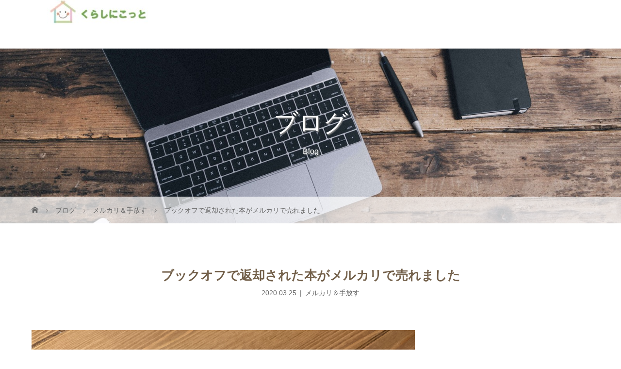

--- FILE ---
content_type: text/html; charset=UTF-8
request_url: https://kurashinikotto.com/archives/1256
body_size: 18693
content:
<!DOCTYPE html>
<html class="pc" dir="ltr" lang="ja" prefix="og: https://ogp.me/ns#">
<head prefix="og: https://ogp.me/ns# fb: https://ogp.me/ns/fb#">
<meta charset="UTF-8">
<meta name="description" content="こちらの記事で家の中をオーガナイズする・メルカリをすると書いてましたが、現在、実践中です。1年前のオーガナイズでは、手放せなかったモノ（主に洋服や本）が対象。">
<meta name="viewport" content="width=device-width">
<meta property="og:type" content="article">
<meta property="og:url" content="https://kurashinikotto.com/archives/1256">
<meta property="og:title" content="ブックオフで返却された本がメルカリで売れました | 佐賀・福岡 整理収納｜お片付け くらしにこっと">
<meta property="og:description" content="こちらの記事で家の中をオーガナイズする・メルカリをすると書いてましたが、現在、実践中です。1年前のオーガナイズでは、手放せなかったモノ（主に洋服や本）が対象。">
<meta property="og:site_name" content="佐賀・福岡　整理収納｜お片付け  くらしにこっと">
<meta property="og:image" content="https://kurashinikotto.com/wp-content/uploads/2020/03/4D13D58E-AB1F-430C-902B-3254FD475E48.png">
<meta property="og:image:secure_url" content="https://kurashinikotto.com/wp-content/uploads/2020/03/4D13D58E-AB1F-430C-902B-3254FD475E48.png"> 
<meta property="og:image:width" content="1080"> 
<meta property="og:image:height" content="1080">
<meta name="twitter:card" content="summary">
<meta name="twitter:title" content="ブックオフで返却された本がメルカリで売れました | 佐賀・福岡 整理収納｜お片付け くらしにこっと">
<meta property="twitter:description" content="こちらの記事で家の中をオーガナイズする・メルカリをすると書いてましたが、現在、実践中です。1年前のオーガナイズでは、手放せなかったモノ（主に洋服や本）が対象。">
<meta name="twitter:image:src" content="https://kurashinikotto.com/wp-content/uploads/2020/03/4D13D58E-AB1F-430C-902B-3254FD475E48.png">
<title>ブックオフで返却された本がメルカリで売れました | 佐賀・福岡 整理収納｜お片付け くらしにこっと</title>
<!--[if lt IE 9]>
<script src="https://kurashinikotto.com/wp-content/themes/story_tcd041/js/html5.js"></script>
<![endif]-->
<link rel="pingback" href="https://kurashinikotto.com/xmlrpc.php">

		<!-- All in One SEO 4.9.3 - aioseo.com -->
	<meta name="robots" content="max-image-preview:large" />
	<meta name="author" content="kurashiniko"/>
	<meta name="p:domain_verify" content="8fbe7d1a156a9ef7f95d7b40c1294099" />
	<link rel="canonical" href="https://kurashinikotto.com/archives/1256" />
	<meta name="generator" content="All in One SEO (AIOSEO) 4.9.3" />

		<!-- Google tag (gtag.js) -->
<script async src="https://www.googletagmanager.com/gtag/js?id=G-X4QN1XLYS8"></script>
<script>
  window.dataLayer = window.dataLayer || [];
  function gtag(){dataLayer.push(arguments);}
  gtag('js', new Date());

  gtag('config', 'G-X4QN1XLYS8');
</script>
		<meta property="og:locale" content="ja_JP" />
		<meta property="og:site_name" content="佐賀・福岡　整理収納｜お片付け くらしにこっと" />
		<meta property="og:type" content="article" />
		<meta property="og:title" content="ブックオフで返却された本がメルカリで売れました | 佐賀・福岡 整理収納｜お片付け くらしにこっと" />
		<meta property="og:url" content="https://kurashinikotto.com/archives/1256" />
		<meta property="og:image" content="https://kurashinikotto.com/wp-content/uploads/2019/11/IMG_20190523_142419_414-e1572966997599.jpg" />
		<meta property="og:image:secure_url" content="https://kurashinikotto.com/wp-content/uploads/2019/11/IMG_20190523_142419_414-e1572966997599.jpg" />
		<meta property="og:image:width" content="200" />
		<meta property="og:image:height" content="200" />
		<meta property="article:published_time" content="2020-03-25T03:41:17+00:00" />
		<meta property="article:modified_time" content="2020-03-25T06:24:58+00:00" />
		<meta name="twitter:card" content="summary" />
		<meta name="twitter:title" content="ブックオフで返却された本がメルカリで売れました | 佐賀・福岡 整理収納｜お片付け くらしにこっと" />
		<meta name="twitter:image" content="https://kurashinikotto.com/wp-content/uploads/2019/11/IMG_20190523_142419_414-e1572966997599.jpg" />
		<script type="application/ld+json" class="aioseo-schema">
			{"@context":"https:\/\/schema.org","@graph":[{"@type":"Article","@id":"https:\/\/kurashinikotto.com\/archives\/1256#article","name":"\u30d6\u30c3\u30af\u30aa\u30d5\u3067\u8fd4\u5374\u3055\u308c\u305f\u672c\u304c\u30e1\u30eb\u30ab\u30ea\u3067\u58f2\u308c\u307e\u3057\u305f | \u4f50\u8cc0\u30fb\u798f\u5ca1 \u6574\u7406\u53ce\u7d0d\uff5c\u304a\u7247\u4ed8\u3051 \u304f\u3089\u3057\u306b\u3053\u3063\u3068","headline":"\u30d6\u30c3\u30af\u30aa\u30d5\u3067\u8fd4\u5374\u3055\u308c\u305f\u672c\u304c\u30e1\u30eb\u30ab\u30ea\u3067\u58f2\u308c\u307e\u3057\u305f","author":{"@id":"https:\/\/kurashinikotto.com\/archives\/author\/kurashiniko#author"},"publisher":{"@id":"https:\/\/kurashinikotto.com\/#organization"},"image":{"@type":"ImageObject","url":"https:\/\/kurashinikotto.com\/wp-content\/uploads\/2020\/03\/4D13D58E-AB1F-430C-902B-3254FD475E48.png","width":1080,"height":1080},"datePublished":"2020-03-25T12:41:17+09:00","dateModified":"2020-03-25T15:24:58+09:00","inLanguage":"ja","mainEntityOfPage":{"@id":"https:\/\/kurashinikotto.com\/archives\/1256#webpage"},"isPartOf":{"@id":"https:\/\/kurashinikotto.com\/archives\/1256#webpage"},"articleSection":"\u30e1\u30eb\u30ab\u30ea\uff06\u624b\u653e\u3059"},{"@type":"BreadcrumbList","@id":"https:\/\/kurashinikotto.com\/archives\/1256#breadcrumblist","itemListElement":[{"@type":"ListItem","@id":"https:\/\/kurashinikotto.com#listItem","position":1,"name":"Home","item":"https:\/\/kurashinikotto.com","nextItem":{"@type":"ListItem","@id":"https:\/\/kurashinikotto.com\/archives\/category\/lo#listItem","name":"\u7247\u3065\u3051"}},{"@type":"ListItem","@id":"https:\/\/kurashinikotto.com\/archives\/category\/lo#listItem","position":2,"name":"\u7247\u3065\u3051","item":"https:\/\/kurashinikotto.com\/archives\/category\/lo","nextItem":{"@type":"ListItem","@id":"https:\/\/kurashinikotto.com\/archives\/category\/lo\/mercari#listItem","name":"\u30e1\u30eb\u30ab\u30ea\uff06\u624b\u653e\u3059"},"previousItem":{"@type":"ListItem","@id":"https:\/\/kurashinikotto.com#listItem","name":"Home"}},{"@type":"ListItem","@id":"https:\/\/kurashinikotto.com\/archives\/category\/lo\/mercari#listItem","position":3,"name":"\u30e1\u30eb\u30ab\u30ea\uff06\u624b\u653e\u3059","item":"https:\/\/kurashinikotto.com\/archives\/category\/lo\/mercari","nextItem":{"@type":"ListItem","@id":"https:\/\/kurashinikotto.com\/archives\/1256#listItem","name":"\u30d6\u30c3\u30af\u30aa\u30d5\u3067\u8fd4\u5374\u3055\u308c\u305f\u672c\u304c\u30e1\u30eb\u30ab\u30ea\u3067\u58f2\u308c\u307e\u3057\u305f"},"previousItem":{"@type":"ListItem","@id":"https:\/\/kurashinikotto.com\/archives\/category\/lo#listItem","name":"\u7247\u3065\u3051"}},{"@type":"ListItem","@id":"https:\/\/kurashinikotto.com\/archives\/1256#listItem","position":4,"name":"\u30d6\u30c3\u30af\u30aa\u30d5\u3067\u8fd4\u5374\u3055\u308c\u305f\u672c\u304c\u30e1\u30eb\u30ab\u30ea\u3067\u58f2\u308c\u307e\u3057\u305f","previousItem":{"@type":"ListItem","@id":"https:\/\/kurashinikotto.com\/archives\/category\/lo\/mercari#listItem","name":"\u30e1\u30eb\u30ab\u30ea\uff06\u624b\u653e\u3059"}}]},{"@type":"Organization","@id":"https:\/\/kurashinikotto.com\/#organization","name":"\u4f50\u8cc0\u30fb\u798f\u5ca1\u3000\u6574\u7406\u53ce\u7d0d\uff5c\u304a\u7247\u4ed8\u3051  \u304f\u3089\u3057\u306b\u3053\u3063\u3068","description":"\u4f50\u8cc0\u3068\u798f\u5ca1\u3092\u4e2d\u5fc3\u306b\u7247\u4ed8\u3051\u30b5\u30dd\u30fc\u30c8\u3092\u3057\u3066\u3044\u307e\u3059\u3002\u300c\u304f\u3089\u3057\u306b\u3053\u3063\u3068\u300d\u3057\u3052\u307e\u3064\u3048\u307f\u3053\u3067\u3059\u3002","url":"https:\/\/kurashinikotto.com\/","logo":{"@type":"ImageObject","url":"https:\/\/kurashinikotto.com\/wp-content\/uploads\/2019\/11\/IMG_20190523_142419_414-e1572966997599.jpg","@id":"https:\/\/kurashinikotto.com\/archives\/1256\/#organizationLogo","width":200,"height":200},"image":{"@id":"https:\/\/kurashinikotto.com\/archives\/1256\/#organizationLogo"},"sameAs":["https:\/\/www.instagram.com\/kurashi_nikotto\/","https:\/\/www.pinterest.jp\/kurashinikotto\/"]},{"@type":"Person","@id":"https:\/\/kurashinikotto.com\/archives\/author\/kurashiniko#author","url":"https:\/\/kurashinikotto.com\/archives\/author\/kurashiniko","name":"kurashiniko"},{"@type":"WebPage","@id":"https:\/\/kurashinikotto.com\/archives\/1256#webpage","url":"https:\/\/kurashinikotto.com\/archives\/1256","name":"\u30d6\u30c3\u30af\u30aa\u30d5\u3067\u8fd4\u5374\u3055\u308c\u305f\u672c\u304c\u30e1\u30eb\u30ab\u30ea\u3067\u58f2\u308c\u307e\u3057\u305f | \u4f50\u8cc0\u30fb\u798f\u5ca1 \u6574\u7406\u53ce\u7d0d\uff5c\u304a\u7247\u4ed8\u3051 \u304f\u3089\u3057\u306b\u3053\u3063\u3068","inLanguage":"ja","isPartOf":{"@id":"https:\/\/kurashinikotto.com\/#website"},"breadcrumb":{"@id":"https:\/\/kurashinikotto.com\/archives\/1256#breadcrumblist"},"author":{"@id":"https:\/\/kurashinikotto.com\/archives\/author\/kurashiniko#author"},"creator":{"@id":"https:\/\/kurashinikotto.com\/archives\/author\/kurashiniko#author"},"image":{"@type":"ImageObject","url":"https:\/\/kurashinikotto.com\/wp-content\/uploads\/2020\/03\/4D13D58E-AB1F-430C-902B-3254FD475E48.png","@id":"https:\/\/kurashinikotto.com\/archives\/1256\/#mainImage","width":1080,"height":1080},"primaryImageOfPage":{"@id":"https:\/\/kurashinikotto.com\/archives\/1256#mainImage"},"datePublished":"2020-03-25T12:41:17+09:00","dateModified":"2020-03-25T15:24:58+09:00"},{"@type":"WebSite","@id":"https:\/\/kurashinikotto.com\/#website","url":"https:\/\/kurashinikotto.com\/","name":"\u4f50\u8cc0\u30fb\u798f\u5ca1\u3000\u6574\u7406\u53ce\u7d0d\uff5c\u304a\u7247\u4ed8\u3051 \u304f\u3089\u3057\u306b\u3053\u3063\u3068","description":"\u4f50\u8cc0\u3068\u798f\u5ca1\u3092\u4e2d\u5fc3\u306b\u7247\u4ed8\u3051\u30b5\u30dd\u30fc\u30c8\u3092\u3057\u3066\u3044\u307e\u3059\u3002\u300c\u304f\u3089\u3057\u306b\u3053\u3063\u3068\u300d\u3057\u3052\u307e\u3064\u3048\u307f\u3053\u3067\u3059\u3002","inLanguage":"ja","publisher":{"@id":"https:\/\/kurashinikotto.com\/#organization"}}]}
		</script>
		<!-- All in One SEO -->

<link rel='dns-prefetch' href='//webfonts.xserver.jp' />
<link rel="alternate" type="application/rss+xml" title="佐賀・福岡　整理収納｜お片付け  くらしにこっと &raquo; ブックオフで返却された本がメルカリで売れました のコメントのフィード" href="https://kurashinikotto.com/archives/1256/feed" />
<link rel="alternate" title="oEmbed (JSON)" type="application/json+oembed" href="https://kurashinikotto.com/wp-json/oembed/1.0/embed?url=https%3A%2F%2Fkurashinikotto.com%2Farchives%2F1256" />
<link rel="alternate" title="oEmbed (XML)" type="text/xml+oembed" href="https://kurashinikotto.com/wp-json/oembed/1.0/embed?url=https%3A%2F%2Fkurashinikotto.com%2Farchives%2F1256&#038;format=xml" />
		<!-- This site uses the Google Analytics by MonsterInsights plugin v9.11.1 - Using Analytics tracking - https://www.monsterinsights.com/ -->
		<!-- Note: MonsterInsights is not currently configured on this site. The site owner needs to authenticate with Google Analytics in the MonsterInsights settings panel. -->
					<!-- No tracking code set -->
				<!-- / Google Analytics by MonsterInsights -->
		<link rel="preconnect" href="https://fonts.googleapis.com">
<link rel="preconnect" href="https://fonts.gstatic.com" crossorigin>
<link href="https://fonts.googleapis.com/css2?family=Noto+Sans+JP:wght@400;600" rel="stylesheet">
<style id='wp-img-auto-sizes-contain-inline-css' type='text/css'>
img:is([sizes=auto i],[sizes^="auto," i]){contain-intrinsic-size:3000px 1500px}
/*# sourceURL=wp-img-auto-sizes-contain-inline-css */
</style>
<link rel='stylesheet' id='sbi_styles-css' href='https://kurashinikotto.com/wp-content/plugins/instagram-feed/css/sbi-styles.min.css?ver=6.10.0' type='text/css' media='all' />
<style id='wp-emoji-styles-inline-css' type='text/css'>

	img.wp-smiley, img.emoji {
		display: inline !important;
		border: none !important;
		box-shadow: none !important;
		height: 1em !important;
		width: 1em !important;
		margin: 0 0.07em !important;
		vertical-align: -0.1em !important;
		background: none !important;
		padding: 0 !important;
	}
/*# sourceURL=wp-emoji-styles-inline-css */
</style>
<style id='wp-block-library-inline-css' type='text/css'>
:root{--wp-block-synced-color:#7a00df;--wp-block-synced-color--rgb:122,0,223;--wp-bound-block-color:var(--wp-block-synced-color);--wp-editor-canvas-background:#ddd;--wp-admin-theme-color:#007cba;--wp-admin-theme-color--rgb:0,124,186;--wp-admin-theme-color-darker-10:#006ba1;--wp-admin-theme-color-darker-10--rgb:0,107,160.5;--wp-admin-theme-color-darker-20:#005a87;--wp-admin-theme-color-darker-20--rgb:0,90,135;--wp-admin-border-width-focus:2px}@media (min-resolution:192dpi){:root{--wp-admin-border-width-focus:1.5px}}.wp-element-button{cursor:pointer}:root .has-very-light-gray-background-color{background-color:#eee}:root .has-very-dark-gray-background-color{background-color:#313131}:root .has-very-light-gray-color{color:#eee}:root .has-very-dark-gray-color{color:#313131}:root .has-vivid-green-cyan-to-vivid-cyan-blue-gradient-background{background:linear-gradient(135deg,#00d084,#0693e3)}:root .has-purple-crush-gradient-background{background:linear-gradient(135deg,#34e2e4,#4721fb 50%,#ab1dfe)}:root .has-hazy-dawn-gradient-background{background:linear-gradient(135deg,#faaca8,#dad0ec)}:root .has-subdued-olive-gradient-background{background:linear-gradient(135deg,#fafae1,#67a671)}:root .has-atomic-cream-gradient-background{background:linear-gradient(135deg,#fdd79a,#004a59)}:root .has-nightshade-gradient-background{background:linear-gradient(135deg,#330968,#31cdcf)}:root .has-midnight-gradient-background{background:linear-gradient(135deg,#020381,#2874fc)}:root{--wp--preset--font-size--normal:16px;--wp--preset--font-size--huge:42px}.has-regular-font-size{font-size:1em}.has-larger-font-size{font-size:2.625em}.has-normal-font-size{font-size:var(--wp--preset--font-size--normal)}.has-huge-font-size{font-size:var(--wp--preset--font-size--huge)}.has-text-align-center{text-align:center}.has-text-align-left{text-align:left}.has-text-align-right{text-align:right}.has-fit-text{white-space:nowrap!important}#end-resizable-editor-section{display:none}.aligncenter{clear:both}.items-justified-left{justify-content:flex-start}.items-justified-center{justify-content:center}.items-justified-right{justify-content:flex-end}.items-justified-space-between{justify-content:space-between}.screen-reader-text{border:0;clip-path:inset(50%);height:1px;margin:-1px;overflow:hidden;padding:0;position:absolute;width:1px;word-wrap:normal!important}.screen-reader-text:focus{background-color:#ddd;clip-path:none;color:#444;display:block;font-size:1em;height:auto;left:5px;line-height:normal;padding:15px 23px 14px;text-decoration:none;top:5px;width:auto;z-index:100000}html :where(.has-border-color){border-style:solid}html :where([style*=border-top-color]){border-top-style:solid}html :where([style*=border-right-color]){border-right-style:solid}html :where([style*=border-bottom-color]){border-bottom-style:solid}html :where([style*=border-left-color]){border-left-style:solid}html :where([style*=border-width]){border-style:solid}html :where([style*=border-top-width]){border-top-style:solid}html :where([style*=border-right-width]){border-right-style:solid}html :where([style*=border-bottom-width]){border-bottom-style:solid}html :where([style*=border-left-width]){border-left-style:solid}html :where(img[class*=wp-image-]){height:auto;max-width:100%}:where(figure){margin:0 0 1em}html :where(.is-position-sticky){--wp-admin--admin-bar--position-offset:var(--wp-admin--admin-bar--height,0px)}@media screen and (max-width:600px){html :where(.is-position-sticky){--wp-admin--admin-bar--position-offset:0px}}

/*# sourceURL=wp-block-library-inline-css */
</style><style id='global-styles-inline-css' type='text/css'>
:root{--wp--preset--aspect-ratio--square: 1;--wp--preset--aspect-ratio--4-3: 4/3;--wp--preset--aspect-ratio--3-4: 3/4;--wp--preset--aspect-ratio--3-2: 3/2;--wp--preset--aspect-ratio--2-3: 2/3;--wp--preset--aspect-ratio--16-9: 16/9;--wp--preset--aspect-ratio--9-16: 9/16;--wp--preset--color--black: #000000;--wp--preset--color--cyan-bluish-gray: #abb8c3;--wp--preset--color--white: #ffffff;--wp--preset--color--pale-pink: #f78da7;--wp--preset--color--vivid-red: #cf2e2e;--wp--preset--color--luminous-vivid-orange: #ff6900;--wp--preset--color--luminous-vivid-amber: #fcb900;--wp--preset--color--light-green-cyan: #7bdcb5;--wp--preset--color--vivid-green-cyan: #00d084;--wp--preset--color--pale-cyan-blue: #8ed1fc;--wp--preset--color--vivid-cyan-blue: #0693e3;--wp--preset--color--vivid-purple: #9b51e0;--wp--preset--gradient--vivid-cyan-blue-to-vivid-purple: linear-gradient(135deg,rgb(6,147,227) 0%,rgb(155,81,224) 100%);--wp--preset--gradient--light-green-cyan-to-vivid-green-cyan: linear-gradient(135deg,rgb(122,220,180) 0%,rgb(0,208,130) 100%);--wp--preset--gradient--luminous-vivid-amber-to-luminous-vivid-orange: linear-gradient(135deg,rgb(252,185,0) 0%,rgb(255,105,0) 100%);--wp--preset--gradient--luminous-vivid-orange-to-vivid-red: linear-gradient(135deg,rgb(255,105,0) 0%,rgb(207,46,46) 100%);--wp--preset--gradient--very-light-gray-to-cyan-bluish-gray: linear-gradient(135deg,rgb(238,238,238) 0%,rgb(169,184,195) 100%);--wp--preset--gradient--cool-to-warm-spectrum: linear-gradient(135deg,rgb(74,234,220) 0%,rgb(151,120,209) 20%,rgb(207,42,186) 40%,rgb(238,44,130) 60%,rgb(251,105,98) 80%,rgb(254,248,76) 100%);--wp--preset--gradient--blush-light-purple: linear-gradient(135deg,rgb(255,206,236) 0%,rgb(152,150,240) 100%);--wp--preset--gradient--blush-bordeaux: linear-gradient(135deg,rgb(254,205,165) 0%,rgb(254,45,45) 50%,rgb(107,0,62) 100%);--wp--preset--gradient--luminous-dusk: linear-gradient(135deg,rgb(255,203,112) 0%,rgb(199,81,192) 50%,rgb(65,88,208) 100%);--wp--preset--gradient--pale-ocean: linear-gradient(135deg,rgb(255,245,203) 0%,rgb(182,227,212) 50%,rgb(51,167,181) 100%);--wp--preset--gradient--electric-grass: linear-gradient(135deg,rgb(202,248,128) 0%,rgb(113,206,126) 100%);--wp--preset--gradient--midnight: linear-gradient(135deg,rgb(2,3,129) 0%,rgb(40,116,252) 100%);--wp--preset--font-size--small: 13px;--wp--preset--font-size--medium: 20px;--wp--preset--font-size--large: 36px;--wp--preset--font-size--x-large: 42px;--wp--preset--spacing--20: 0.44rem;--wp--preset--spacing--30: 0.67rem;--wp--preset--spacing--40: 1rem;--wp--preset--spacing--50: 1.5rem;--wp--preset--spacing--60: 2.25rem;--wp--preset--spacing--70: 3.38rem;--wp--preset--spacing--80: 5.06rem;--wp--preset--shadow--natural: 6px 6px 9px rgba(0, 0, 0, 0.2);--wp--preset--shadow--deep: 12px 12px 50px rgba(0, 0, 0, 0.4);--wp--preset--shadow--sharp: 6px 6px 0px rgba(0, 0, 0, 0.2);--wp--preset--shadow--outlined: 6px 6px 0px -3px rgb(255, 255, 255), 6px 6px rgb(0, 0, 0);--wp--preset--shadow--crisp: 6px 6px 0px rgb(0, 0, 0);}:where(.is-layout-flex){gap: 0.5em;}:where(.is-layout-grid){gap: 0.5em;}body .is-layout-flex{display: flex;}.is-layout-flex{flex-wrap: wrap;align-items: center;}.is-layout-flex > :is(*, div){margin: 0;}body .is-layout-grid{display: grid;}.is-layout-grid > :is(*, div){margin: 0;}:where(.wp-block-columns.is-layout-flex){gap: 2em;}:where(.wp-block-columns.is-layout-grid){gap: 2em;}:where(.wp-block-post-template.is-layout-flex){gap: 1.25em;}:where(.wp-block-post-template.is-layout-grid){gap: 1.25em;}.has-black-color{color: var(--wp--preset--color--black) !important;}.has-cyan-bluish-gray-color{color: var(--wp--preset--color--cyan-bluish-gray) !important;}.has-white-color{color: var(--wp--preset--color--white) !important;}.has-pale-pink-color{color: var(--wp--preset--color--pale-pink) !important;}.has-vivid-red-color{color: var(--wp--preset--color--vivid-red) !important;}.has-luminous-vivid-orange-color{color: var(--wp--preset--color--luminous-vivid-orange) !important;}.has-luminous-vivid-amber-color{color: var(--wp--preset--color--luminous-vivid-amber) !important;}.has-light-green-cyan-color{color: var(--wp--preset--color--light-green-cyan) !important;}.has-vivid-green-cyan-color{color: var(--wp--preset--color--vivid-green-cyan) !important;}.has-pale-cyan-blue-color{color: var(--wp--preset--color--pale-cyan-blue) !important;}.has-vivid-cyan-blue-color{color: var(--wp--preset--color--vivid-cyan-blue) !important;}.has-vivid-purple-color{color: var(--wp--preset--color--vivid-purple) !important;}.has-black-background-color{background-color: var(--wp--preset--color--black) !important;}.has-cyan-bluish-gray-background-color{background-color: var(--wp--preset--color--cyan-bluish-gray) !important;}.has-white-background-color{background-color: var(--wp--preset--color--white) !important;}.has-pale-pink-background-color{background-color: var(--wp--preset--color--pale-pink) !important;}.has-vivid-red-background-color{background-color: var(--wp--preset--color--vivid-red) !important;}.has-luminous-vivid-orange-background-color{background-color: var(--wp--preset--color--luminous-vivid-orange) !important;}.has-luminous-vivid-amber-background-color{background-color: var(--wp--preset--color--luminous-vivid-amber) !important;}.has-light-green-cyan-background-color{background-color: var(--wp--preset--color--light-green-cyan) !important;}.has-vivid-green-cyan-background-color{background-color: var(--wp--preset--color--vivid-green-cyan) !important;}.has-pale-cyan-blue-background-color{background-color: var(--wp--preset--color--pale-cyan-blue) !important;}.has-vivid-cyan-blue-background-color{background-color: var(--wp--preset--color--vivid-cyan-blue) !important;}.has-vivid-purple-background-color{background-color: var(--wp--preset--color--vivid-purple) !important;}.has-black-border-color{border-color: var(--wp--preset--color--black) !important;}.has-cyan-bluish-gray-border-color{border-color: var(--wp--preset--color--cyan-bluish-gray) !important;}.has-white-border-color{border-color: var(--wp--preset--color--white) !important;}.has-pale-pink-border-color{border-color: var(--wp--preset--color--pale-pink) !important;}.has-vivid-red-border-color{border-color: var(--wp--preset--color--vivid-red) !important;}.has-luminous-vivid-orange-border-color{border-color: var(--wp--preset--color--luminous-vivid-orange) !important;}.has-luminous-vivid-amber-border-color{border-color: var(--wp--preset--color--luminous-vivid-amber) !important;}.has-light-green-cyan-border-color{border-color: var(--wp--preset--color--light-green-cyan) !important;}.has-vivid-green-cyan-border-color{border-color: var(--wp--preset--color--vivid-green-cyan) !important;}.has-pale-cyan-blue-border-color{border-color: var(--wp--preset--color--pale-cyan-blue) !important;}.has-vivid-cyan-blue-border-color{border-color: var(--wp--preset--color--vivid-cyan-blue) !important;}.has-vivid-purple-border-color{border-color: var(--wp--preset--color--vivid-purple) !important;}.has-vivid-cyan-blue-to-vivid-purple-gradient-background{background: var(--wp--preset--gradient--vivid-cyan-blue-to-vivid-purple) !important;}.has-light-green-cyan-to-vivid-green-cyan-gradient-background{background: var(--wp--preset--gradient--light-green-cyan-to-vivid-green-cyan) !important;}.has-luminous-vivid-amber-to-luminous-vivid-orange-gradient-background{background: var(--wp--preset--gradient--luminous-vivid-amber-to-luminous-vivid-orange) !important;}.has-luminous-vivid-orange-to-vivid-red-gradient-background{background: var(--wp--preset--gradient--luminous-vivid-orange-to-vivid-red) !important;}.has-very-light-gray-to-cyan-bluish-gray-gradient-background{background: var(--wp--preset--gradient--very-light-gray-to-cyan-bluish-gray) !important;}.has-cool-to-warm-spectrum-gradient-background{background: var(--wp--preset--gradient--cool-to-warm-spectrum) !important;}.has-blush-light-purple-gradient-background{background: var(--wp--preset--gradient--blush-light-purple) !important;}.has-blush-bordeaux-gradient-background{background: var(--wp--preset--gradient--blush-bordeaux) !important;}.has-luminous-dusk-gradient-background{background: var(--wp--preset--gradient--luminous-dusk) !important;}.has-pale-ocean-gradient-background{background: var(--wp--preset--gradient--pale-ocean) !important;}.has-electric-grass-gradient-background{background: var(--wp--preset--gradient--electric-grass) !important;}.has-midnight-gradient-background{background: var(--wp--preset--gradient--midnight) !important;}.has-small-font-size{font-size: var(--wp--preset--font-size--small) !important;}.has-medium-font-size{font-size: var(--wp--preset--font-size--medium) !important;}.has-large-font-size{font-size: var(--wp--preset--font-size--large) !important;}.has-x-large-font-size{font-size: var(--wp--preset--font-size--x-large) !important;}
/*# sourceURL=global-styles-inline-css */
</style>

<style id='classic-theme-styles-inline-css' type='text/css'>
/*! This file is auto-generated */
.wp-block-button__link{color:#fff;background-color:#32373c;border-radius:9999px;box-shadow:none;text-decoration:none;padding:calc(.667em + 2px) calc(1.333em + 2px);font-size:1.125em}.wp-block-file__button{background:#32373c;color:#fff;text-decoration:none}
/*# sourceURL=/wp-includes/css/classic-themes.min.css */
</style>
<link rel='stylesheet' id='dashicons-css' href='https://kurashinikotto.com/wp-includes/css/dashicons.min.css?ver=6.9' type='text/css' media='all' />
<link rel='stylesheet' id='thickbox-css' href='https://kurashinikotto.com/wp-includes/js/thickbox/thickbox.css?ver=6.9' type='text/css' media='all' />
<link rel='stylesheet' id='formzu_plugin_client-css' href='https://kurashinikotto.com/wp-content/plugins/formzu-wp/css/formzu_plugin_client.css?ver=1757723637' type='text/css' media='all' />
<link rel='stylesheet' id='story-slick-css' href='https://kurashinikotto.com/wp-content/themes/story_tcd041/css/slick.css?ver=6.9' type='text/css' media='all' />
<link rel='stylesheet' id='story-slick-theme-css' href='https://kurashinikotto.com/wp-content/themes/story_tcd041/css/slick-theme.css?ver=6.9' type='text/css' media='all' />
<link rel='stylesheet' id='story-style-css' href='https://kurashinikotto.com/wp-content/themes/story_tcd041/style.css?ver=2.1.3' type='text/css' media='all' />
<link rel='stylesheet' id='story-responsive-css' href='https://kurashinikotto.com/wp-content/themes/story_tcd041/responsive.css?ver=2.1.3' type='text/css' media='all' />
<link rel='stylesheet' id='story-footer-bar-css' href='https://kurashinikotto.com/wp-content/themes/story_tcd041/css/footer-bar.css?ver=2.1.3' type='text/css' media='all' />
<link rel='stylesheet' id='story-button-css' href='https://kurashinikotto.com/wp-content/themes/story_tcd041/css/sns-button.css?ver=2.1.3' type='text/css' media='all' />
<link rel='stylesheet' id='design-plus-css' href='https://kurashinikotto.com/wp-content/themes/story_tcd041/css/design-plus.css?ver=2.1.3' type='text/css' media='all' />
<style>:root {
  --tcd-font-type1: Arial,"Hiragino Sans","Yu Gothic Medium","Meiryo",sans-serif;
  --tcd-font-type2: "Times New Roman",Times,"Yu Mincho","游明朝","游明朝体","Hiragino Mincho Pro",serif;
  --tcd-font-type3: Palatino,"Yu Kyokasho","游教科書体","UD デジタル 教科書体 N","游明朝","游明朝体","Hiragino Mincho Pro","Meiryo",serif;
  --tcd-font-type-logo: "Noto Sans JP",sans-serif;
}</style>
<script type="text/javascript" src="https://kurashinikotto.com/wp-includes/js/jquery/jquery.min.js?ver=3.7.1" id="jquery-core-js"></script>
<script type="text/javascript" src="https://kurashinikotto.com/wp-includes/js/jquery/jquery-migrate.min.js?ver=3.4.1" id="jquery-migrate-js"></script>
<script type="text/javascript" src="//webfonts.xserver.jp/js/xserverv3.js?fadein=0&amp;ver=2.0.9" id="typesquare_std-js"></script>
<script type="text/javascript" src="https://kurashinikotto.com/wp-content/themes/story_tcd041/js/slick.min.js?ver=2.1.3" id="story-slick-js"></script>
<script type="text/javascript" src="https://kurashinikotto.com/wp-content/themes/story_tcd041/js/functions.js?ver=2.1.3" id="story-script-js"></script>
<script type="text/javascript" src="https://kurashinikotto.com/wp-content/themes/story_tcd041/js/responsive.js?ver=2.1.3" id="story-responsive-js"></script>
<link rel="https://api.w.org/" href="https://kurashinikotto.com/wp-json/" /><link rel="alternate" title="JSON" type="application/json" href="https://kurashinikotto.com/wp-json/wp/v2/posts/1256" /><link rel="EditURI" type="application/rsd+xml" title="RSD" href="https://kurashinikotto.com/xmlrpc.php?rsd" />
<meta name="generator" content="WordPress 6.9" />
<link rel='shortlink' href='https://kurashinikotto.com/?p=1256' />
<style type='text/css'>
h1,h2,h3,h1:lang(ja),h2:lang(ja),h3:lang(ja),.entry-title:lang(ja){ font-family: "ぶらっしゅ";}h4,h5,h6,h4:lang(ja),h5:lang(ja),h6:lang(ja),div.entry-meta span:lang(ja),footer.entry-footer span:lang(ja){ font-family: "ぶらっしゅ";}.hentry,.entry-content p,.post-inner.entry-content p,#comments div:lang(ja){ font-family: "じゅん 501";}strong,b,#comments .comment-author .fn:lang(ja){ font-family: "G2サンセリフ-B";}</style>
<style type="text/css">

</style>
<style>
.content02-button:hover, .button a:hover, .global-nav .sub-menu a:hover, .content02-button:hover, .footer-bar01, .copyright, .nav-links02-previous a, .nav-links02-next a, .pagetop a, #submit_comment:hover, .page-links a:hover, .page-links > span, .pw_form input[type="submit"]:hover, .post-password-form input[type="submit"]:hover, #post_pagination p, #post_pagination a:hover, .page_navi span.current, .page_navi a:hover { 
	background: #73604A; 
}
.pb_slider .slick-prev:active, .pb_slider .slick-prev:focus, .pb_slider .slick-prev:hover {
	background: #73604A url(https://kurashinikotto.com/wp-content/themes/story_tcd041/pagebuilder/assets/img/slider_arrow1.png) no-repeat 23px; 
}
.pb_slider .slick-next:active, .pb_slider .slick-next:focus, .pb_slider .slick-next:hover {
	background: #73604A url(https://kurashinikotto.com/wp-content/themes/story_tcd041/pagebuilder/assets/img/slider_arrow2.png) no-repeat 25px 23px; 
}
#comment_textarea textarea:focus, #guest_info input:focus, #comment_textarea textarea:focus { 
	border: 1px solid #73604A; 
}
.archive-title, .article01-title a, .article02-title a, .article03-title, .article03-category-item:hover, .article05-category-item:hover, .article04-title, .article05-title, .article06-title, .article06-category-item:hover, .column-layout01-title, .column-layout01-title, .column-layout02-title, .column-layout03-title, .column-layout04-title, .column-layout05-title, .column-layout02-title, .column-layout03-title, .column-layout04-title, .column-layout05-title, .content01-title, .content02-button, .content03-title, .content04-title, .footer-gallery-title, .global-nav a:hover,  .global-nav .current-menu-item > a, .headline-primary, .nav-links01-previous a:hover, .nav-links01-next a:hover, .post-title, .styled-post-list1-title:hover, .top-slider-content-inner:after, .breadcrumb a:hover, .article07-title, .post-category a:hover, .post-meta-box a:hover, .post-content a, .color_headline, .custom-html-widget a, .side_widget a:hover {
color: #73604A;
}
.content02, .gallery01_single .slick-arrow:hover, .global-nav .sub-menu a, .headline-bar, .side_widget.widget_block .wp-block-heading, .nav-links02-next a:hover, .nav-links02-previous a:hover, .pagetop a:hover, .top-slider-nav li.active a, .top-slider-nav li:hover a {
background: #C5B8A8;
}
.social-nav-item a:hover:before {
color: #C5B8A8;
}
.article01-title a:hover, .article02-title a:hover, .article03 a:hover .article03-title, .article04 a:hover .article04-title, .article07 a:hover .article07-title, .post-content a:hover, .headline-link:hover, .custom-html-widget a:hover {
	color: #1E9F15;
}
@media only screen and (max-width: 991px) {
	.copyright {
		background: #73604A;
	}
}
@media only screen and (max-width: 1200px) {
	.global-nav a, .global-nav a:hover {
		background: #C5B8A8;
	}
	.global-nav .sub-menu a {
		background: #73604A;
	}
}
.headline-font-type {
font-family: var(--tcd-font-type2);
}
.rich_font_logo { font-family: var(--tcd-font-type-logo); font-weight: bold !important;}

a:hover .thumbnail01 img, .thumbnail01 img:hover {
	-moz-transform: scale(1.2); -ms-transform: scale(1.2); -o-transform: scale(1.2); -webkit-transform: scale(1.2); transform: scale(1.2); }
.global-nav > ul > li > a {
color: #666666;
}
.article06 a:hover:before {
background: rgba(255, 255, 255, 0.9);
}
.footer-nav-wrapper:before {
background-color: rgba(159, 136, 110, 0.8);
}
</style>


</head>
<body class="wp-singular post-template-default single single-post postid-1256 single-format-standard wp-embed-responsive wp-theme-story_tcd041 font-1">
<div id="site-loader-overlay"><div id="site-loader-spinner" style="border: 3px solid rgba(115, 96, 74, .5); border-left: 3px solid #73604A;">Loading</div></div>
<div id="site_wrap">
<header class="header">
	<div class="header-bar " style="background-color: #FFFFFF; color: #666666;">
		<div class="header-bar-inner inner">
			<div class="logo logo-image"><a href="https://kurashinikotto.com/" data-label="佐賀・福岡　整理収納｜お片付け  くらしにこっと"><img class="h_logo" src="https://kurashinikotto.com/wp-content/uploads/2019/11/logo6.jpg" alt="佐賀・福岡　整理収納｜お片付け  くらしにこっと"></a></div>
						<a href="#" id="global-nav-button" class="global-nav-button"></a>
			<nav id="global-nav" class="global-nav"><ul id="menu-main" class="menu"><li id="menu-item-203" class="menu-item menu-item-type-post_type menu-item-object-page menu-item-home menu-item-203"><a href="https://kurashinikotto.com/"><span></span>Home</a></li>
<li id="menu-item-198" class="menu-item menu-item-type-post_type menu-item-object-page menu-item-198"><a href="https://kurashinikotto.com/profile"><span></span>プロフィール</a></li>
<li id="menu-item-197" class="menu-item menu-item-type-post_type menu-item-object-page menu-item-197"><a href="https://kurashinikotto.com/works"><span></span>片づけサポート</a></li>
<li id="menu-item-200" class="menu-item menu-item-type-post_type menu-item-object-page menu-item-200"><a href="https://kurashinikotto.com/fee1"><span></span>料金</a></li>
<li id="menu-item-5121" class="menu-item menu-item-type-post_type menu-item-object-page menu-item-5121"><a href="https://kurashinikotto.com/works/service-onlinelesson"><span></span>オンライン片付け体験レッスン</a></li>
<li id="menu-item-202" class="menu-item menu-item-type-post_type menu-item-object-page current_page_parent menu-item-has-children menu-item-202"><a href="https://kurashinikotto.com/blog"><span></span>Blog</a>
<ul class="sub-menu">
	<li id="menu-item-966" class="menu-item menu-item-type-taxonomy menu-item-object-category menu-item-966"><a href="https://kurashinikotto.com/archives/category/beforeafter"><span></span>before&amp;after</a></li>
	<li id="menu-item-204" class="menu-item menu-item-type-taxonomy menu-item-object-category menu-item-204"><a href="https://kurashinikotto.com/archives/category/organizer"><span></span>ライフオーガナイザーへの道</a></li>
	<li id="menu-item-205" class="menu-item menu-item-type-taxonomy menu-item-object-category menu-item-205"><a href="https://kurashinikotto.com/archives/category/storage"><span></span>収納</a></li>
	<li id="menu-item-206" class="menu-item menu-item-type-taxonomy menu-item-object-category menu-item-206"><a href="https://kurashinikotto.com/archives/category/days"><span></span>日々のこと</a></li>
	<li id="menu-item-207" class="menu-item menu-item-type-taxonomy menu-item-object-category current-post-ancestor menu-item-has-children menu-item-207"><a href="https://kurashinikotto.com/archives/category/lo"><span></span>片づけ</a>
	<ul class="sub-menu">
		<li id="menu-item-208" class="menu-item menu-item-type-taxonomy menu-item-object-category menu-item-208"><a href="https://kurashinikotto.com/archives/category/lo/lo4"><span></span>片づけ手順</a></li>
		<li id="menu-item-210" class="menu-item menu-item-type-taxonomy menu-item-object-category menu-item-210"><a href="https://kurashinikotto.com/archives/category/lo/lo2"><span></span>仕組み作り</a></li>
		<li id="menu-item-215" class="menu-item menu-item-type-taxonomy menu-item-object-category menu-item-215"><a href="https://kurashinikotto.com/archives/category/lo/lo1"><span></span>見える化</a></li>
		<li id="menu-item-419" class="menu-item menu-item-type-taxonomy menu-item-object-category menu-item-419"><a href="https://kurashinikotto.com/archives/category/lo/kaji"><span></span>家事</a></li>
		<li id="menu-item-211" class="menu-item menu-item-type-taxonomy menu-item-object-category menu-item-211"><a href="https://kurashinikotto.com/archives/category/lo/photo"><span></span>写真整理</a></li>
		<li id="menu-item-212" class="menu-item menu-item-type-taxonomy menu-item-object-category menu-item-212"><a href="https://kurashinikotto.com/archives/category/lo/kodomo"><span></span>子ども＆勉強</a></li>
		<li id="menu-item-214" class="menu-item menu-item-type-taxonomy menu-item-object-category menu-item-214"><a href="https://kurashinikotto.com/archives/category/lo/lo5"><span></span>手放す</a></li>
		<li id="menu-item-209" class="menu-item menu-item-type-taxonomy menu-item-object-category current-post-ancestor current-menu-parent current-post-parent menu-item-209"><a href="https://kurashinikotto.com/archives/category/lo/mercari"><span></span>メルカリ＆手放す</a></li>
		<li id="menu-item-216" class="menu-item menu-item-type-taxonomy menu-item-object-category menu-item-216"><a href="https://kurashinikotto.com/archives/category/lo/bousai"><span></span>防災</a></li>
		<li id="menu-item-213" class="menu-item menu-item-type-taxonomy menu-item-object-category menu-item-213"><a href="https://kurashinikotto.com/archives/category/lo/lo3"><span></span>学び</a></li>
		<li id="menu-item-1088" class="menu-item menu-item-type-taxonomy menu-item-object-category menu-item-1088"><a href="https://kurashinikotto.com/archives/category/lo/jikka"><span></span>実家</a></li>
	</ul>
</li>
</ul>
</li>
<li id="menu-item-749" class="menu-item menu-item-type-post_type menu-item-object-page menu-item-749"><a href="https://kurashinikotto.com/s34836906"><span></span>お問合せ</a></li>
</ul></nav>					</div>
	</div>
	<div class="signage" style="background-image: url(https://kurashinikotto.com/wp-content/uploads/2019/12/gori0I9A3048072102408_TP_V.jpg);">
				<div class="signage-content" style="text-shadow: 2px 2px 2px #888888">
			<div class="signage-title headline-font-type" style="color: #FFFFFF; font-size: 50px;">ブログ</div>			<p class="signage-title-sub" style="color: #FFFFFF; font-size: 16px;">Blog</p>		</div>
			</div>
	<div class="breadcrumb-wrapper">
		<ul class="breadcrumb inner" itemscope itemtype="https://schema.org/BreadcrumbList">
			<li class="home" itemprop="itemListElement" itemscope itemtype="https://schema.org/ListItem">
				<a href="https://kurashinikotto.com/" itemprop="item">
					<span itemprop="name">HOME</span>
				</a>
				<meta itemprop="position" content="1" />
			</li>
						<li itemprop="itemListElement" itemscope itemtype="https://schema.org/ListItem">
				<a href="https://kurashinikotto.com/blog" itemprop="item">
					<span itemprop="name">ブログ</span>
				</a>
				<meta itemprop="position" content="2" />
			</li>
			<li itemprop="itemListElement" itemscope itemtype="https://schema.org/ListItem">
							<a href="https://kurashinikotto.com/archives/category/lo/mercari" itemscope itemtype="https://schema.org/Thing" itemprop="item">
					<span itemprop="name">メルカリ＆手放す</span>
					<meta itemprop="position" content="3" />
				</a>
						</li>
						<li class="last" itemprop="itemListElement" itemscope itemtype="https://schema.org/ListItem">
				<span itemprop="name">ブックオフで返却された本がメルカリで売れました</span>
				<meta itemprop="position" content="4" />
			</li>
					</ul>
	</div>
</header>
<div class="main">
	<div class="inner">
		<div class="post-header">
			<h1 class="post-title headline-font-type" style="font-size: 26px;">ブックオフで返却された本がメルカリで売れました</h1>
			<p class="post-meta">
				<time class="post-date" datetime="2020-03-25">2020.03.25</time><span class="post-category"><a href="https://kurashinikotto.com/archives/category/lo/mercari" rel="category tag">メルカリ＆手放す</a></span>			</p>
		</div>
		<div class="clearfix flex_layout">
			<div class="primary fleft">
				<p class="post-thumbnail">
<img width="1080" height="1080" src="https://kurashinikotto.com/wp-content/uploads/2020/03/4D13D58E-AB1F-430C-902B-3254FD475E48.png" class="attachment-post-thumbnail size-post-thumbnail wp-post-image" alt="" decoding="async" fetchpriority="high" srcset="https://kurashinikotto.com/wp-content/uploads/2020/03/4D13D58E-AB1F-430C-902B-3254FD475E48.png 1080w, https://kurashinikotto.com/wp-content/uploads/2020/03/4D13D58E-AB1F-430C-902B-3254FD475E48-300x300.png 300w, https://kurashinikotto.com/wp-content/uploads/2020/03/4D13D58E-AB1F-430C-902B-3254FD475E48-1024x1024.png 1024w, https://kurashinikotto.com/wp-content/uploads/2020/03/4D13D58E-AB1F-430C-902B-3254FD475E48-150x150.png 150w, https://kurashinikotto.com/wp-content/uploads/2020/03/4D13D58E-AB1F-430C-902B-3254FD475E48-768x768.png 768w, https://kurashinikotto.com/wp-content/uploads/2020/03/4D13D58E-AB1F-430C-902B-3254FD475E48-280x280.png 280w, https://kurashinikotto.com/wp-content/uploads/2020/03/4D13D58E-AB1F-430C-902B-3254FD475E48-120x120.png 120w" sizes="(max-width: 1080px) 100vw, 1080px" />				</p>
				<div class="post-content" style="font-size: 16px;">
<p>こちらの記事で家の中をオーガナイズする・メルカリをすると書いてましたが、現在、実践中です。<br />
<div class="cardlink">
      <a class="cardlink_thumbnail" href="https://kurashinikotto.com/archives/1126">
        <img decoding="async" src="https://kurashinikotto.com/wp-content/uploads/2020/03/4D78A45B-0926-4691-9457-A6179A1A4779-120x120.jpeg" alt="メルカリ疲れを乗り越える方法" width="120" height="120" style="height:100%;"/>
      </a>
      <div class="cardlink_content">
        <span class="cardlink_timestamp">2020.03.02</span>
        <div class="cardlink_title">
          <a href="https://kurashinikotto.com/archives/1126">メルカリ疲れを乗り越える方法</a>
        </div>
        <div class="cardlink_excerpt">新型コロナウィルスの影響で家で過ごす時間が増え、お家を整えていこう、見直そうと書かれてる記事をよく目にするようになりました。

私もそのうちの1人。
以下をやろうと思っています。

・お家のオーガナイズ、見直し
・掃除（←ホント...</div>
      </div>
    </div></p>
<p>1年前のオーガナイズでは、手放せなかったモノ（主に洋服や本）が対象。</p>
<p>先日、手放す基準を決めたこともあり、手放す判断スピードがあがりました。</p>
<p>洋服、雑貨は、セカンドストリート。<br />
本は、ブックオフ。</p>
<p>リサイクルショップへ持ち込んでいます。</p>
<p>そしてメルカリは、コツコツと１０点出品しました。<br />
7点売却、売上金は、約１００００円。<br />
（ポイントで1点購入したので９２２３円になりました）</p>
<p><a href="https://kurashinikotto.com/wp-content/uploads/2020/03/0961DDCC-F8CD-4F22-9C0F-1882EAA6BA56.jpeg"><img decoding="async" class="alignnone size-medium wp-image-1362" src="https://kurashinikotto.com/wp-content/uploads/2020/03/0961DDCC-F8CD-4F22-9C0F-1882EAA6BA56-221x300.jpeg" alt="" width="221" height="300" srcset="https://kurashinikotto.com/wp-content/uploads/2020/03/0961DDCC-F8CD-4F22-9C0F-1882EAA6BA56-221x300.jpeg 221w, https://kurashinikotto.com/wp-content/uploads/2020/03/0961DDCC-F8CD-4F22-9C0F-1882EAA6BA56.jpeg 706w" sizes="(max-width: 221px) 100vw, 221px" /></a></p>
<p>そのうちの1点は、ブックオフで返却された本。</p>
<h3 class="style3a">ブックオフで返却された本をメルカリに出品</h3>
<p>いつもならお値段がつかなかった本は、そのまま引き取ってもらうのですが、今回はなぜか無意識に持って帰りますと言ってしまいました。</p>
<p>持って帰った本は、こちら。10年前のモノ。</p>
<p><a href="https://kurashinikotto.com/wp-content/uploads/2020/03/4D13D58E-AB1F-430C-902B-3254FD475E48.png"><img loading="lazy" decoding="async" class="alignnone size-medium wp-image-1346" src="https://kurashinikotto.com/wp-content/uploads/2020/03/4D13D58E-AB1F-430C-902B-3254FD475E48-300x300.png" alt="" width="300" height="300" srcset="https://kurashinikotto.com/wp-content/uploads/2020/03/4D13D58E-AB1F-430C-902B-3254FD475E48-300x300.png 300w, https://kurashinikotto.com/wp-content/uploads/2020/03/4D13D58E-AB1F-430C-902B-3254FD475E48-1024x1024.png 1024w, https://kurashinikotto.com/wp-content/uploads/2020/03/4D13D58E-AB1F-430C-902B-3254FD475E48-150x150.png 150w, https://kurashinikotto.com/wp-content/uploads/2020/03/4D13D58E-AB1F-430C-902B-3254FD475E48-768x768.png 768w, https://kurashinikotto.com/wp-content/uploads/2020/03/4D13D58E-AB1F-430C-902B-3254FD475E48-280x280.png 280w, https://kurashinikotto.com/wp-content/uploads/2020/03/4D13D58E-AB1F-430C-902B-3254FD475E48-120x120.png 120w, https://kurashinikotto.com/wp-content/uploads/2020/03/4D13D58E-AB1F-430C-902B-3254FD475E48.png 1080w" sizes="auto, (max-width: 300px) 100vw, 300px" /></a><br />
はい、「タロット本」です(笑)</p>
<p>この本を使うことは、あまりなかったのですが、占い好き。</p>
<p>今まで、購入した占い本たち。</p>
<p><a href="https://kurashinikotto.com/wp-content/uploads/2020/03/8A9BACBC-10DF-4924-A98C-25FAE8E9AA44-scaled.jpeg"><img loading="lazy" decoding="async" class="alignnone size-medium wp-image-1353" src="https://kurashinikotto.com/wp-content/uploads/2020/03/8A9BACBC-10DF-4924-A98C-25FAE8E9AA44-225x300.jpeg" alt="" width="225" height="300" srcset="https://kurashinikotto.com/wp-content/uploads/2020/03/8A9BACBC-10DF-4924-A98C-25FAE8E9AA44-225x300.jpeg 225w, https://kurashinikotto.com/wp-content/uploads/2020/03/8A9BACBC-10DF-4924-A98C-25FAE8E9AA44-768x1024.jpeg 768w, https://kurashinikotto.com/wp-content/uploads/2020/03/8A9BACBC-10DF-4924-A98C-25FAE8E9AA44-1152x1536.jpeg 1152w, https://kurashinikotto.com/wp-content/uploads/2020/03/8A9BACBC-10DF-4924-A98C-25FAE8E9AA44-1536x2048.jpeg 1536w, https://kurashinikotto.com/wp-content/uploads/2020/03/8A9BACBC-10DF-4924-A98C-25FAE8E9AA44-scaled.jpeg 1920w" sizes="auto, (max-width: 225px) 100vw, 225px" /></a></p>
<p>20代の頃は、六星占術（火星人）や風水<br />
30代の頃は、個性心理学の動物キャラナビ（穏やかな狼）・手相<br />
40代の頃は、ゲッターズ飯田・マヤ暦</p>
<p>オーガナイズの特徴「捨てるから始めないお片付け」<br />
その中で価値観に基づいて、４分類に分ける作業がありますが、「使わないけど好き」なものとして保管していました。<br />
しかし、時間が経つと「使わないけど好き」なものも手放してもいいかなと思う時期がやってきます。</p>
<p>今回、返却されたタロット本、メルカリでチェックをしてみたところ</p>
<p>なんと！１４００～３０００円で売れている。<br />
私の手放す基準は、１０００円以上のもので基準を満たしていたので、さっそく出品し、次の日には売れていきました。</p>
<h3 class="style3a">メルカリ売れるコツ</h3>
<p>いいね！がついても売れない場合は、値下げをしてみるなど、ちょっとしたコツがいります。</p>
<p>今回、メルカリが提案する値下げ機能？（←初期の頃にはなかった機能）を使ってみました。<br />
出品してから、しばらくすると「このくらい値下げすると売れやすくなります」と表示されることがあります。<br />
あくまでも参考程度なので、やるか？やらないか？は自己判断。<br />
私は取り入れてみたところ、2点、1週間程度？！で売れていきました。</p>
<p>注意することは、送料のことまでは計算されていない様子なので、提案のまま受け入れると赤字になるものもあるようです。</p>
<h3 class="style3a">モノを循環させる</h3>
<p>メルカリは、手放すだけでなく、購入もしています。<br />
主に本を購入することが多いのですが、ハンドメイド品や洋服・小物も購入しています。</p>
<p>最近は、こちら「ストレングスファインダー」本を半額で購入。</p>
<p><a href="https://kurashinikotto.com/wp-content/uploads/2020/03/0B1DACF8-11AB-4FCB-865C-1E41E41ACF38-scaled.jpeg"><img loading="lazy" decoding="async" class="alignnone size-medium wp-image-1349" src="https://kurashinikotto.com/wp-content/uploads/2020/03/0B1DACF8-11AB-4FCB-865C-1E41E41ACF38-225x300.jpeg" alt="" width="225" height="300" srcset="https://kurashinikotto.com/wp-content/uploads/2020/03/0B1DACF8-11AB-4FCB-865C-1E41E41ACF38-225x300.jpeg 225w, https://kurashinikotto.com/wp-content/uploads/2020/03/0B1DACF8-11AB-4FCB-865C-1E41E41ACF38-768x1024.jpeg 768w, https://kurashinikotto.com/wp-content/uploads/2020/03/0B1DACF8-11AB-4FCB-865C-1E41E41ACF38-1152x1536.jpeg 1152w, https://kurashinikotto.com/wp-content/uploads/2020/03/0B1DACF8-11AB-4FCB-865C-1E41E41ACF38-1536x2048.jpeg 1536w, https://kurashinikotto.com/wp-content/uploads/2020/03/0B1DACF8-11AB-4FCB-865C-1E41E41ACF38-scaled.jpeg 1920w" sizes="auto, (max-width: 225px) 100vw, 225px" /></a></p>
<p>ブログでいろんな方のテスト結果を見たりしているうちにやってみようかなと思い始め、さっそくテストを実施。<br />
自分の強みの活かし方を深堀するため、近々セッションする予定です(笑)</p>
<h5 class="style5a">最後に</h5>
<p>自分にとっては、不要なものでも必要としてくれる人がいる。<br />
相手の方がとても喜んでくれることでこちらも嬉しい気持ちになります。<br />
フリマアプリを上手に利用しながら、モノを循環させていきたいですね！</p>
<p>&nbsp;</p>
<p>&nbsp;</p>
<p>&nbsp;</p>
<p>&nbsp;</p>
<p>&nbsp;</p>
<p>&nbsp;</p>
				</div>
				<!-- banner1 -->
				<div class="single_share clearfix" id="single_share_bottom">
<div class="share-type1 share-btm">
 
	<div class="sns">
		<ul class="type1 clearfix">
			<li class="twitter">
				<a href="https://twitter.com/intent/tweet?text=%E3%83%96%E3%83%83%E3%82%AF%E3%82%AA%E3%83%95%E3%81%A7%E8%BF%94%E5%8D%B4%E3%81%95%E3%82%8C%E3%81%9F%E6%9C%AC%E3%81%8C%E3%83%A1%E3%83%AB%E3%82%AB%E3%83%AA%E3%81%A7%E5%A3%B2%E3%82%8C%E3%81%BE%E3%81%97%E3%81%9F&url=https%3A%2F%2Fkurashinikotto.com%2Farchives%2F1256&via=&tw_p=tweetbutton&related=" onclick="javascript:window.open(this.href, '', 'menubar=no,toolbar=no,resizable=yes,scrollbars=yes,height=400,width=600');return false;"><i class="icon-twitter"></i><span class="ttl">Post</span><span class="share-count"></span></a>
			</li>
			<li class="facebook">
				<a href="//www.facebook.com/sharer/sharer.php?u=https://kurashinikotto.com/archives/1256&amp;t=%E3%83%96%E3%83%83%E3%82%AF%E3%82%AA%E3%83%95%E3%81%A7%E8%BF%94%E5%8D%B4%E3%81%95%E3%82%8C%E3%81%9F%E6%9C%AC%E3%81%8C%E3%83%A1%E3%83%AB%E3%82%AB%E3%83%AA%E3%81%A7%E5%A3%B2%E3%82%8C%E3%81%BE%E3%81%97%E3%81%9F" class="facebook-btn-icon-link" target="blank" rel="nofollow"><i class="icon-facebook"></i><span class="ttl">Share</span><span class="share-count"></span></a>
			</li>
			<li class="hatebu">
				<a href="//b.hatena.ne.jp/add?mode=confirm&url=https%3A%2F%2Fkurashinikotto.com%2Farchives%2F1256" onclick="javascript:window.open(this.href, '', 'menubar=no,toolbar=no,resizable=yes,scrollbars=yes,height=400,width=510');return false;" ><i class="icon-hatebu"></i><span class="ttl">Hatena</span><span class="share-count"></span></a>
			</li>
  <li class="line_button">
   <a aria-label="Lline" href="http://line.me/R/msg/text/?%E3%83%96%E3%83%83%E3%82%AF%E3%82%AA%E3%83%95%E3%81%A7%E8%BF%94%E5%8D%B4%E3%81%95%E3%82%8C%E3%81%9F%E6%9C%AC%E3%81%8C%E3%83%A1%E3%83%AB%E3%82%AB%E3%83%AA%E3%81%A7%E5%A3%B2%E3%82%8C%E3%81%BE%E3%81%97%E3%81%9Fhttps%3A%2F%2Fkurashinikotto.com%2Farchives%2F1256"><span class="ttl">LINE</span></a>
  </li>
			<li class="rss">
				<a href="https://kurashinikotto.com/feed" target="blank"><i class="icon-rss"></i><span class="ttl">RSS</span></a>
			</li>
			<li class="feedly">
				<a href="//feedly.com/index.html#subscription/feed/https://kurashinikotto.com/feed" target="blank"><i class="icon-feedly"></i><span class="ttl">feedly</span><span class="share-count"></span></a>
			</li>
			<li class="pinterest">
				<a rel="nofollow" target="_blank" href="https://www.pinterest.com/pin/create/button/?url=https%3A%2F%2Fkurashinikotto.com%2Farchives%2F1256&media=https://kurashinikotto.com/wp-content/uploads/2020/03/4D13D58E-AB1F-430C-902B-3254FD475E48.png&description=%E3%83%96%E3%83%83%E3%82%AF%E3%82%AA%E3%83%95%E3%81%A7%E8%BF%94%E5%8D%B4%E3%81%95%E3%82%8C%E3%81%9F%E6%9C%AC%E3%81%8C%E3%83%A1%E3%83%AB%E3%82%AB%E3%83%AA%E3%81%A7%E5%A3%B2%E3%82%8C%E3%81%BE%E3%81%97%E3%81%9F" data-pin-do="buttonPin" data-pin-custom="true"><i class="icon-pinterest"></i><span class="ttl">Pin&nbsp;it</span></a>
			</li>
    <li class="note_button">
   <a href="https://note.com/intent/post?url=https%3A%2F%2Fkurashinikotto.com%2Farchives%2F1256"><span class="ttl">note</span></a>
  </li>
  		</ul>
	</div>
</div>
				</div>
				<ul class="post-meta-box clearfix">
					<li class="post-meta-box-item post-meta-box-category"><a href="https://kurashinikotto.com/archives/category/lo/mercari" rel="category tag">メルカリ＆手放す</a></li>
				</ul>
				<ul class="nav-links01 headline-font-type clearfix">
					<li class="nav-links01-previous">
						<a href="https://kurashinikotto.com/archives/1290">我が家の見える化シリーズ：冷蔵庫の野菜室は「スライドケースを取る」が正解だった！</a>
					</li>
					<li class="nav-links01-next">
						<a href="https://kurashinikotto.com/archives/1367">イケアバッグが重宝している話</a>
					</li>
				</ul>
				<!-- banner2 -->
				<div id="single_banner_area_bottom" class="clearfix">
						<div class="single_banner single_banner_left">
    						<a href="https://kurashinikotto.com/archives/news/online_advice" target="_blank"><img src="<br />
<b>Warning</b>:  Trying to access array offset on false in <b>/home/kurashiniko/kurashinikotto.com/public_html/wp-content/themes/story_tcd041/single.php</b> on line <b>221</b><br />
" alt=""></a>
						</div>
						<div class="single_banner single_banner_right">
    						<a href="https://onl.sc/j4WmTF3" target="_blank"><img src="https://kurashinikotto.com/wp-content/uploads/2023/07/Beige-Minimal-Photocentric-Study-Tips-Pinterest-Pin-300-×-200-px-300-×-250-px.png" alt=""></a>
   						</div>
					</div><!-- END #single_banner_area_bottom -->
				<section>
					<h2 class="headline-bar">関連記事</h2>
					<div class="flex flex-wrap">
						<article class="article01 clearfix">
							<a class="article01-thumbnail thumbnail01" href="https://kurashinikotto.com/archives/3121">
<img width="280" height="280" src="https://kurashinikotto.com/wp-content/uploads/2021/02/IMG_4399-280x280.jpg" class="attachment-size1 size-size1 wp-post-image" alt="" decoding="async" loading="lazy" srcset="https://kurashinikotto.com/wp-content/uploads/2021/02/IMG_4399-280x280.jpg 280w, https://kurashinikotto.com/wp-content/uploads/2021/02/IMG_4399-300x300.jpg 300w, https://kurashinikotto.com/wp-content/uploads/2021/02/IMG_4399-150x150.jpg 150w, https://kurashinikotto.com/wp-content/uploads/2021/02/IMG_4399-768x768.jpg 768w, https://kurashinikotto.com/wp-content/uploads/2021/02/IMG_4399-120x120.jpg 120w, https://kurashinikotto.com/wp-content/uploads/2021/02/IMG_4399.jpg 828w" sizes="auto, (max-width: 280px) 100vw, 280px" />							</a>
							<h3 class="article01-title headline-font-type">
								<a href="https://kurashinikotto.com/archives/3121">捨て方がわからずにそのままになっていませ...</a>
							</h3>
						</article>
						<article class="article01 clearfix">
							<a class="article01-thumbnail thumbnail01" href="https://kurashinikotto.com/archives/1663">
<img width="280" height="280" src="https://kurashinikotto.com/wp-content/uploads/2020/05/871813F0-4AB0-4197-87F5-7940A98842EB-280x280.jpeg" class="attachment-size1 size-size1 wp-post-image" alt="" decoding="async" loading="lazy" srcset="https://kurashinikotto.com/wp-content/uploads/2020/05/871813F0-4AB0-4197-87F5-7940A98842EB-280x280.jpeg 280w, https://kurashinikotto.com/wp-content/uploads/2020/05/871813F0-4AB0-4197-87F5-7940A98842EB-150x150.jpeg 150w, https://kurashinikotto.com/wp-content/uploads/2020/05/871813F0-4AB0-4197-87F5-7940A98842EB-300x300.jpeg 300w, https://kurashinikotto.com/wp-content/uploads/2020/05/871813F0-4AB0-4197-87F5-7940A98842EB-120x120.jpeg 120w" sizes="auto, (max-width: 280px) 100vw, 280px" />							</a>
							<h3 class="article01-title headline-font-type">
								<a href="https://kurashinikotto.com/archives/1663">鏡付きコンパクトケースの捨て方！ファンデ...</a>
							</h3>
						</article>
						<article class="article01 clearfix">
							<a class="article01-thumbnail thumbnail01" href="https://kurashinikotto.com/archives/1301">
<img width="280" height="280" src="https://kurashinikotto.com/wp-content/uploads/2020/03/18B05572-8934-4877-BA7C-F6D917F9D3E2-280x280.jpeg" class="attachment-size1 size-size1 wp-post-image" alt="" decoding="async" loading="lazy" srcset="https://kurashinikotto.com/wp-content/uploads/2020/03/18B05572-8934-4877-BA7C-F6D917F9D3E2-280x280.jpeg 280w, https://kurashinikotto.com/wp-content/uploads/2020/03/18B05572-8934-4877-BA7C-F6D917F9D3E2-150x150.jpeg 150w, https://kurashinikotto.com/wp-content/uploads/2020/03/18B05572-8934-4877-BA7C-F6D917F9D3E2-300x300.jpeg 300w, https://kurashinikotto.com/wp-content/uploads/2020/03/18B05572-8934-4877-BA7C-F6D917F9D3E2-120x120.jpeg 120w" sizes="auto, (max-width: 280px) 100vw, 280px" />							</a>
							<h3 class="article01-title headline-font-type">
								<a href="https://kurashinikotto.com/archives/1301">手放したもの（傘立て）</a>
							</h3>
						</article>
						<article class="article01 clearfix">
							<a class="article01-thumbnail thumbnail01" href="https://kurashinikotto.com/archives/6999">
<img width="280" height="280" src="https://kurashinikotto.com/wp-content/uploads/2025/12/33939282_s-280x280.jpg" class="attachment-size1 size-size1 wp-post-image" alt="" decoding="async" loading="lazy" srcset="https://kurashinikotto.com/wp-content/uploads/2025/12/33939282_s-280x280.jpg 280w, https://kurashinikotto.com/wp-content/uploads/2025/12/33939282_s-150x150.jpg 150w, https://kurashinikotto.com/wp-content/uploads/2025/12/33939282_s-300x300.jpg 300w, https://kurashinikotto.com/wp-content/uploads/2025/12/33939282_s-120x120.jpg 120w" sizes="auto, (max-width: 280px) 100vw, 280px" />							</a>
							<h3 class="article01-title headline-font-type">
								<a href="https://kurashinikotto.com/archives/6999">【2026年 数秘術】あなたの個人運勢を...</a>
							</h3>
						</article>
						<article class="article01 clearfix">
							<a class="article01-thumbnail thumbnail01" href="https://kurashinikotto.com/archives/128">
<img width="280" height="280" src="https://kurashinikotto.com/wp-content/uploads/2019/11/IMG_20190711_060437_736-1-280x280.jpg" class="attachment-size1 size-size1 wp-post-image" alt="" decoding="async" loading="lazy" srcset="https://kurashinikotto.com/wp-content/uploads/2019/11/IMG_20190711_060437_736-1-280x280.jpg 280w, https://kurashinikotto.com/wp-content/uploads/2019/11/IMG_20190711_060437_736-1-150x150.jpg 150w, https://kurashinikotto.com/wp-content/uploads/2019/11/IMG_20190711_060437_736-1-300x300.jpg 300w, https://kurashinikotto.com/wp-content/uploads/2019/11/IMG_20190711_060437_736-1-120x120.jpg 120w, https://kurashinikotto.com/wp-content/uploads/2019/11/IMG_20190711_060437_736-1.jpg 720w" sizes="auto, (max-width: 280px) 100vw, 280px" />							</a>
							<h3 class="article01-title headline-font-type">
								<a href="https://kurashinikotto.com/archives/128">不要品の手放し方</a>
							</h3>
						</article>
						<article class="article01 clearfix">
							<a class="article01-thumbnail thumbnail01" href="https://kurashinikotto.com/archives/1514">
<img width="280" height="280" src="https://kurashinikotto.com/wp-content/uploads/2020/04/F41837A4-4632-44E7-817F-41C678CEC3AC-280x280.jpeg" class="attachment-size1 size-size1 wp-post-image" alt="" decoding="async" loading="lazy" srcset="https://kurashinikotto.com/wp-content/uploads/2020/04/F41837A4-4632-44E7-817F-41C678CEC3AC-280x280.jpeg 280w, https://kurashinikotto.com/wp-content/uploads/2020/04/F41837A4-4632-44E7-817F-41C678CEC3AC-150x150.jpeg 150w, https://kurashinikotto.com/wp-content/uploads/2020/04/F41837A4-4632-44E7-817F-41C678CEC3AC-300x300.jpeg 300w, https://kurashinikotto.com/wp-content/uploads/2020/04/F41837A4-4632-44E7-817F-41C678CEC3AC-120x120.jpeg 120w" sizes="auto, (max-width: 280px) 100vw, 280px" />							</a>
							<h3 class="article01-title headline-font-type">
								<a href="https://kurashinikotto.com/archives/1514">【名もなき家事】家電のメンテナンスがめん...</a>
							</h3>
						</article>
						<article class="article01 clearfix">
							<a class="article01-thumbnail thumbnail01" href="https://kurashinikotto.com/archives/298">
<img width="280" height="280" src="https://kurashinikotto.com/wp-content/uploads/2019/11/IMG_20190804_204513_566-280x280.jpg" class="attachment-size1 size-size1 wp-post-image" alt="" decoding="async" loading="lazy" srcset="https://kurashinikotto.com/wp-content/uploads/2019/11/IMG_20190804_204513_566-280x280.jpg 280w, https://kurashinikotto.com/wp-content/uploads/2019/11/IMG_20190804_204513_566-150x150.jpg 150w, https://kurashinikotto.com/wp-content/uploads/2019/11/IMG_20190804_204513_566-300x300.jpg 300w, https://kurashinikotto.com/wp-content/uploads/2019/11/IMG_20190804_204513_566-768x768.jpg 768w, https://kurashinikotto.com/wp-content/uploads/2019/11/IMG_20190804_204513_566-1024x1024.jpg 1024w, https://kurashinikotto.com/wp-content/uploads/2019/11/IMG_20190804_204513_566-120x120.jpg 120w" sizes="auto, (max-width: 280px) 100vw, 280px" />							</a>
							<h3 class="article01-title headline-font-type">
								<a href="https://kurashinikotto.com/archives/298">【子どもが納得！】マックのおもちゃが無限...</a>
							</h3>
						</article>
						<article class="article01 clearfix">
							<a class="article01-thumbnail thumbnail01" href="https://kurashinikotto.com/archives/293">
<img width="280" height="280" src="https://kurashinikotto.com/wp-content/uploads/2019/11/IMG_20190923_071411_550-280x280.jpg" class="attachment-size1 size-size1 wp-post-image" alt="" decoding="async" loading="lazy" srcset="https://kurashinikotto.com/wp-content/uploads/2019/11/IMG_20190923_071411_550-280x280.jpg 280w, https://kurashinikotto.com/wp-content/uploads/2019/11/IMG_20190923_071411_550-150x150.jpg 150w, https://kurashinikotto.com/wp-content/uploads/2019/11/IMG_20190923_071411_550-300x300.jpg 300w, https://kurashinikotto.com/wp-content/uploads/2019/11/IMG_20190923_071411_550-768x768.jpg 768w, https://kurashinikotto.com/wp-content/uploads/2019/11/IMG_20190923_071411_550-1024x1024.jpg 1024w, https://kurashinikotto.com/wp-content/uploads/2019/11/IMG_20190923_071411_550-120x120.jpg 120w" sizes="auto, (max-width: 280px) 100vw, 280px" />							</a>
							<h3 class="article01-title headline-font-type">
								<a href="https://kurashinikotto.com/archives/293">メルペイ使ってみました</a>
							</h3>
						</article>
					</div>
				</section>
			</div>
		<div class="secondary fright">
<div class="side_widget clearfix widget_text" id="text-5">
			<div class="textwidget"><p>&nbsp;</p>
<p><a href="https://lin.ee/nqR4K4f"><img loading="lazy" decoding="async" class="alignnone size-medium wp-image-4294" src="https://kurashinikotto.com/wp-content/uploads/2023/02/インスタグラム投稿-1000-×-1500-px-1080-×-1350-px-2-240x300.png" alt="" width="240" height="300" srcset="https://kurashinikotto.com/wp-content/uploads/2023/02/インスタグラム投稿-1000-×-1500-px-1080-×-1350-px-2-240x300.png 240w, https://kurashinikotto.com/wp-content/uploads/2023/02/インスタグラム投稿-1000-×-1500-px-1080-×-1350-px-2-819x1024.png 819w, https://kurashinikotto.com/wp-content/uploads/2023/02/インスタグラム投稿-1000-×-1500-px-1080-×-1350-px-2-768x960.png 768w, https://kurashinikotto.com/wp-content/uploads/2023/02/インスタグラム投稿-1000-×-1500-px-1080-×-1350-px-2.png 1080w" sizes="auto, (max-width: 240px) 100vw, 240px" /></a></p>
<p>&nbsp;</p>
<p>&nbsp;</p>
</div>
		</div>
<div class="side_widget clearfix widget_text" id="text-11">
			<div class="textwidget"><p>こちらをクリック↓</p>
<p><a href="https://lin.ee/nqR4K4f"><img loading="lazy" decoding="async" class="alignnone size-full wp-image-720" src="https://kurashinikotto.com/wp-content/uploads/2019/12/line.png" alt="" width="232" height="72" /></a></p>
<p>&nbsp;</p>
</div>
		</div>
<div class="side_widget clearfix widget_text" id="text-3">
			<div class="textwidget"><p>&nbsp;</p>
<p><a href="https://www.instagram.com/kurashi_nikotto/"><img loading="lazy" decoding="async" class="alignnone size-full wp-image-5055" src="https://kurashinikotto.com/wp-content/uploads/2023/07/名称未設定のデザイン-22.png" alt="" width="300" height="100" /></a></p>
<p>&nbsp;</p>
</div>
		</div>
<div class="widget_text side_widget clearfix widget_custom_html" id="custom_html-2">
<div class="textwidget custom-html-widget">
<div id="sb_instagram"  class="sbi sbi_mob_col_1 sbi_tab_col_2 sbi_col_4" style="padding-bottom: 10px; width: 100%;"	 data-feedid="*1"  data-res="auto" data-cols="4" data-colsmobile="1" data-colstablet="2" data-num="20" data-nummobile="" data-item-padding="5"	 data-shortcode-atts="{}"  data-postid="1256" data-locatornonce="b14a535e29" data-imageaspectratio="1:1" data-sbi-flags="favorLocal">
	
	<div id="sbi_images"  style="gap: 10px;">
			</div>

	<div id="sbi_load" >

	
	
</div>
		<span class="sbi_resized_image_data" data-feed-id="*1"
		  data-resized="[]">
	</span>
	</div>

</div></div>
<div class="widget_text side_widget clearfix widget_custom_html" id="custom_html-3">
<div class="textwidget custom-html-widget"><div id="fb-root"></div>
<script async defer crossorigin="anonymous" src="https://connect.facebook.net/ja_JP/sdk.js#xfbml=1&version=v6.0"></script>
<div class="fb-page" data-href="https://www.facebook.com/&#x304f;&#x3089;&#x3057;&#x306b;&#x3053;&#x3063;&#x3068;-108484800692743/" data-tabs="timeline" data-width="" data-height="" data-small-header="true" data-adapt-container-width="true" data-hide-cover="false" data-show-facepile="true"><blockquote cite="https://www.facebook.com/&#x304f;&#x3089;&#x3057;&#x306b;&#x3053;&#x3063;&#x3068;-108484800692743/" class="fb-xfbml-parse-ignore"><a href="https://www.facebook.com/&#x304f;&#x3089;&#x3057;&#x306b;&#x3053;&#x3063;&#x3068;-108484800692743/">くらしにこっと</a></blockquote></div>
</div></div>
		</div>
		</div>
	</div>
</div>
<footer class="footer footer__type1">
	<section class="footer-gallery">
		<div class="footer-gallery-title headline-font-type" style="font-size: 40px;"></div>
		<div class="footer-gallery-slider">
		</div>
	</section>
	<div class="footer-nav-wrapper" style="background-image: url(https://kurashinikotto.com/wp-content/uploads/2019/12/IMG_20180420_131800_343-scaled.jpg);">
		<div class="footer-nav inner">
			<div class="footer-nav-inner">
<div class="footer-widget clearfix widget_nav_menu" id="nav_menu-2">
<div class="menu-%e3%83%95%e3%83%83%e3%82%bf%e3%83%bc%ef%bc%91-container"><ul id="menu-%e3%83%95%e3%83%83%e3%82%bf%e3%83%bc%ef%bc%91" class="menu"><li id="menu-item-1013" class="menu-item menu-item-type-post_type menu-item-object-page menu-item-home menu-item-1013"><a href="https://kurashinikotto.com/">Home</a></li>
<li id="menu-item-1019" class="menu-item menu-item-type-post_type menu-item-object-page menu-item-1019"><a href="https://kurashinikotto.com/profile">プロフィール</a></li>
<li id="menu-item-1020" class="menu-item menu-item-type-post_type menu-item-object-page menu-item-1020"><a href="https://kurashinikotto.com/s34836906">お問合せ</a></li>
</ul></div></div>
<div class="footer-widget clearfix widget_nav_menu" id="nav_menu-3">
<div class="menu-%e3%83%95%e3%83%83%e3%82%bf%e3%83%bc2-container"><ul id="menu-%e3%83%95%e3%83%83%e3%82%bf%e3%83%bc2" class="menu"><li id="menu-item-1021" class="menu-item menu-item-type-post_type menu-item-object-page menu-item-1021"><a href="https://kurashinikotto.com/works">片づけサポート</a></li>
<li id="menu-item-1022" class="menu-item menu-item-type-post_type menu-item-object-page menu-item-1022"><a href="https://kurashinikotto.com/fee1">料金</a></li>
</ul></div></div>
<div class="footer-widget clearfix widget_nav_menu" id="nav_menu-4">
<div class="menu-%e3%83%95%e3%83%83%e3%82%bf%e3%83%bc-container"><ul id="menu-%e3%83%95%e3%83%83%e3%82%bf%e3%83%bc" class="menu"><li id="menu-item-988" class="menu-item menu-item-type-post_type menu-item-object-page menu-item-988"><a href="https://kurashinikotto.com/privacy">個人情報保護方針</a></li>
<li id="menu-item-987" class="menu-item menu-item-type-post_type menu-item-object-page menu-item-987"><a href="https://kurashinikotto.com/tokutei">特定商取引法に基づく表示</a></li>
<li id="menu-item-1023" class="menu-item menu-item-type-post_type menu-item-object-page menu-item-1023"><a href="https://kurashinikotto.com/hpmap">サイトマップ</a></li>
</ul></div></div>
			</div>
		</div>
	</div>
	<div class="footer-content inner">
		<div class="footer-logo footer-logo-text" style="font-size: 26px;"><a class="rich_font_logo" href="https://kurashinikotto.com/">佐賀・福岡　整理収納｜お片付け  くらしにこっと</a></div>
		<p class="align1"></p>
	</div>
	<div class="footer-bar01">
		<div class="footer-bar01-inner">
			<ul class="social-nav">
				<li class="social-nav-rss social-nav-item"><a href="https://kurashinikotto.com/feed" target="_blank"></a></li>
			</ul>
			<p class="copyright"><small>Copyright &copy; 佐賀・福岡　整理収納｜お片付け  くらしにこっと. All rights reserved.</small></p>
			<div id="pagetop" class="pagetop">
				<a href="#"></a>
			</div>
		</div>
	</div>
</footer>
 
</div>
<script type="speculationrules">
{"prefetch":[{"source":"document","where":{"and":[{"href_matches":"/*"},{"not":{"href_matches":["/wp-*.php","/wp-admin/*","/wp-content/uploads/*","/wp-content/*","/wp-content/plugins/*","/wp-content/themes/story_tcd041/*","/*\\?(.+)"]}},{"not":{"selector_matches":"a[rel~=\"nofollow\"]"}},{"not":{"selector_matches":".no-prefetch, .no-prefetch a"}}]},"eagerness":"conservative"}]}
</script>
<!-- Instagram Feed JS -->
<script type="text/javascript">
var sbiajaxurl = "https://kurashinikotto.com/wp-admin/admin-ajax.php";
</script>
<script type="text/javascript" id="thickbox-js-extra">
/* <![CDATA[ */
var thickboxL10n = {"next":"\u6b21\u3078 \u003E","prev":"\u003C \u524d\u3078","image":"\u753b\u50cf","of":"/","close":"\u9589\u3058\u308b","noiframes":"\u3053\u306e\u6a5f\u80fd\u3067\u306f iframe \u304c\u5fc5\u8981\u3067\u3059\u3002\u73fe\u5728 iframe \u3092\u7121\u52b9\u5316\u3057\u3066\u3044\u308b\u304b\u3001\u5bfe\u5fdc\u3057\u3066\u3044\u306a\u3044\u30d6\u30e9\u30a6\u30b6\u30fc\u3092\u4f7f\u3063\u3066\u3044\u308b\u3088\u3046\u3067\u3059\u3002","loadingAnimation":"https://kurashinikotto.com/wp-includes/js/thickbox/loadingAnimation.gif"};
//# sourceURL=thickbox-js-extra
/* ]]> */
</script>
<script type="text/javascript" src="https://kurashinikotto.com/wp-includes/js/thickbox/thickbox.js?ver=3.1-20121105" id="thickbox-js"></script>
<script type="text/javascript" src="https://kurashinikotto.com/wp-content/plugins/formzu-wp/js/trim_formzu_fixed_widget_layer.js?ver=1757723637" id="trim_formzu_fixed_widget_layer-js"></script>
<script type="text/javascript" src="https://kurashinikotto.com/wp-content/plugins/formzu-wp/js/formzu_resize_thickbox.js?ver=1757723637" id="formzu_resize_thickbox-js"></script>
<script type="text/javascript" src="https://kurashinikotto.com/wp-content/themes/story_tcd041/js/comment.js?ver=2.1.3" id="comment-js"></script>
<script type="text/javascript" src="https://kurashinikotto.com/wp-content/themes/story_tcd041/js/footer-bar.js?ver=2.1.3" id="story-footer-bar-js"></script>
<script type="text/javascript" id="sbi_scripts-js-extra">
/* <![CDATA[ */
var sb_instagram_js_options = {"font_method":"svg","resized_url":"https://kurashinikotto.com/wp-content/uploads/sb-instagram-feed-images/","placeholder":"https://kurashinikotto.com/wp-content/plugins/instagram-feed/img/placeholder.png","ajax_url":"https://kurashinikotto.com/wp-admin/admin-ajax.php"};
//# sourceURL=sbi_scripts-js-extra
/* ]]> */
</script>
<script type="text/javascript" src="https://kurashinikotto.com/wp-content/plugins/instagram-feed/js/sbi-scripts.min.js?ver=6.10.0" id="sbi_scripts-js"></script>
<script id="wp-emoji-settings" type="application/json">
{"baseUrl":"https://s.w.org/images/core/emoji/17.0.2/72x72/","ext":".png","svgUrl":"https://s.w.org/images/core/emoji/17.0.2/svg/","svgExt":".svg","source":{"concatemoji":"https://kurashinikotto.com/wp-includes/js/wp-emoji-release.min.js?ver=6.9"}}
</script>
<script type="module">
/* <![CDATA[ */
/*! This file is auto-generated */
const a=JSON.parse(document.getElementById("wp-emoji-settings").textContent),o=(window._wpemojiSettings=a,"wpEmojiSettingsSupports"),s=["flag","emoji"];function i(e){try{var t={supportTests:e,timestamp:(new Date).valueOf()};sessionStorage.setItem(o,JSON.stringify(t))}catch(e){}}function c(e,t,n){e.clearRect(0,0,e.canvas.width,e.canvas.height),e.fillText(t,0,0);t=new Uint32Array(e.getImageData(0,0,e.canvas.width,e.canvas.height).data);e.clearRect(0,0,e.canvas.width,e.canvas.height),e.fillText(n,0,0);const a=new Uint32Array(e.getImageData(0,0,e.canvas.width,e.canvas.height).data);return t.every((e,t)=>e===a[t])}function p(e,t){e.clearRect(0,0,e.canvas.width,e.canvas.height),e.fillText(t,0,0);var n=e.getImageData(16,16,1,1);for(let e=0;e<n.data.length;e++)if(0!==n.data[e])return!1;return!0}function u(e,t,n,a){switch(t){case"flag":return n(e,"\ud83c\udff3\ufe0f\u200d\u26a7\ufe0f","\ud83c\udff3\ufe0f\u200b\u26a7\ufe0f")?!1:!n(e,"\ud83c\udde8\ud83c\uddf6","\ud83c\udde8\u200b\ud83c\uddf6")&&!n(e,"\ud83c\udff4\udb40\udc67\udb40\udc62\udb40\udc65\udb40\udc6e\udb40\udc67\udb40\udc7f","\ud83c\udff4\u200b\udb40\udc67\u200b\udb40\udc62\u200b\udb40\udc65\u200b\udb40\udc6e\u200b\udb40\udc67\u200b\udb40\udc7f");case"emoji":return!a(e,"\ud83e\u1fac8")}return!1}function f(e,t,n,a){let r;const o=(r="undefined"!=typeof WorkerGlobalScope&&self instanceof WorkerGlobalScope?new OffscreenCanvas(300,150):document.createElement("canvas")).getContext("2d",{willReadFrequently:!0}),s=(o.textBaseline="top",o.font="600 32px Arial",{});return e.forEach(e=>{s[e]=t(o,e,n,a)}),s}function r(e){var t=document.createElement("script");t.src=e,t.defer=!0,document.head.appendChild(t)}a.supports={everything:!0,everythingExceptFlag:!0},new Promise(t=>{let n=function(){try{var e=JSON.parse(sessionStorage.getItem(o));if("object"==typeof e&&"number"==typeof e.timestamp&&(new Date).valueOf()<e.timestamp+604800&&"object"==typeof e.supportTests)return e.supportTests}catch(e){}return null}();if(!n){if("undefined"!=typeof Worker&&"undefined"!=typeof OffscreenCanvas&&"undefined"!=typeof URL&&URL.createObjectURL&&"undefined"!=typeof Blob)try{var e="postMessage("+f.toString()+"("+[JSON.stringify(s),u.toString(),c.toString(),p.toString()].join(",")+"));",a=new Blob([e],{type:"text/javascript"});const r=new Worker(URL.createObjectURL(a),{name:"wpTestEmojiSupports"});return void(r.onmessage=e=>{i(n=e.data),r.terminate(),t(n)})}catch(e){}i(n=f(s,u,c,p))}t(n)}).then(e=>{for(const n in e)a.supports[n]=e[n],a.supports.everything=a.supports.everything&&a.supports[n],"flag"!==n&&(a.supports.everythingExceptFlag=a.supports.everythingExceptFlag&&a.supports[n]);var t;a.supports.everythingExceptFlag=a.supports.everythingExceptFlag&&!a.supports.flag,a.supports.everything||((t=a.source||{}).concatemoji?r(t.concatemoji):t.wpemoji&&t.twemoji&&(r(t.twemoji),r(t.wpemoji)))});
//# sourceURL=https://kurashinikotto.com/wp-includes/js/wp-emoji-loader.min.js
/* ]]> */
</script>
<script>
jQuery(function(){
jQuery(document).ready(function($){
	$(window).load(function() {
    	$("#site-loader-spinner").delay(600).fadeOut(400);
    	$("#site-loader-overlay").delay(900).fadeOut(800);
    	$("#site-wrap").css("display", "block");
	});
	$(function() {
		setTimeout(function(){
    		$("#site-loader-spinner").delay(600).fadeOut(400);
    	$("#site-loader-overlay").delay(900).fadeOut(800);
    		$("#site-wrap").css("display", "block");
    	}, 3000);
	});
});
jQuery(".footer-gallery-slider").slick({
 
		autoplay: true,
		draggable: true,
		infinite: true,
		arrows: false,
		slidesToShow: 4,
		responsive: [
    		{
     			breakpoint: 992,
      			settings: {
        			slidesToShow: 3
    			}
    		},
    		{
     			breakpoint: 768,
      			settings: {
        			slidesToShow: 2
      			}
    		}
  		]
	});
});
</script>
</body>
</html>
